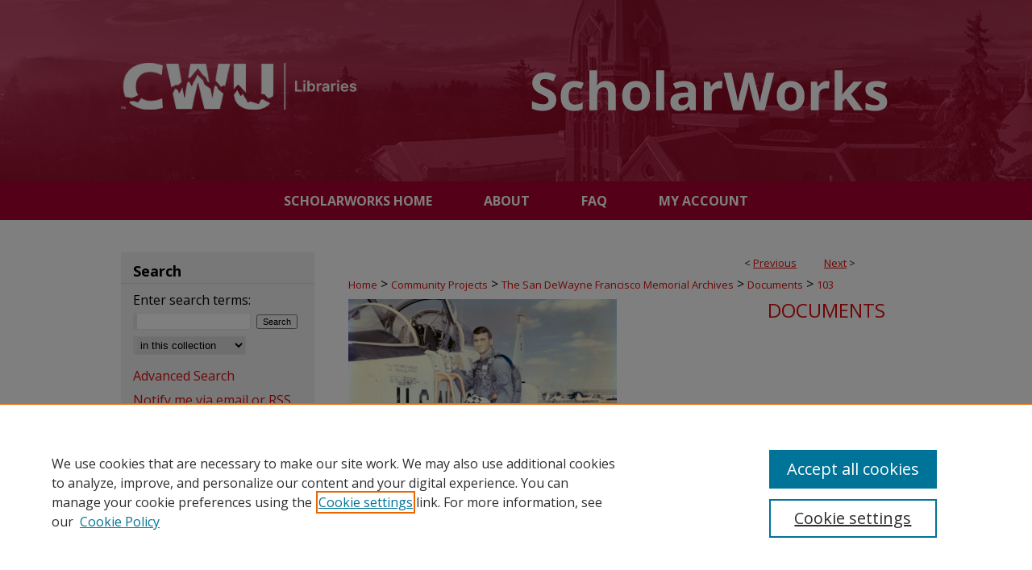

--- FILE ---
content_type: text/css
request_url: https://digitalcommons.cwu.edu/assets/styles/ir-assets.css
body_size: 1993
content:
@import url("/assets/styles/ir-deprecate.css");
@charset "iso-8859-1";
/*
-----------------------------------------------
ir-assets.css : bepress IR calls to images and other assets
Author:   Kyle G Sessions
Version:  8 December 2023 (AJL)
PLEASE DO NOT CHANGE THIS FILE 
----------------------------------------------- */

/*
----------------------------------------------- 
= images originally from ir-layout.css
----------------------------------------------- */

/* = Wrapper */
#wrapper {
        background-image: url(/assets/images/container.gif);
        background-repeat: repeat-y; }

/* = Lists - Shared Rules */
#content ul li,
.communities dd span,
.communities dd ul li {
        background-image: url(/assets/images/ir-list.gif);
        background-position: 0 .5em;
        background-repeat: no-repeat; }

/* = Repository Pages - Home Page */
#cover-browse h3 {
        background: transparent url(/assets/images/ir-list.gif) left no-repeat; }

/* = Repository Pages - Home Page - Most Recent / Top Downloads and Paper of the Day Modules */
.box p a {
        background: transparent url(/assets/images/orn.gif) bottom left repeat-x; }

/* = Repository Pages - Home Page - Downloads Statistics */
p#stats .papers {
        background: transparent url(/assets/images/icon_docs.gif) left no-repeat; }

p#stats .downloads {
        background: transparent url(/assets/images/art-download.gif) left no-repeat; }

/* = Repository Pages - authors.html */
p.letters {
        background: url(/assets/horizon.jpg) top left repeat-x; }

p.letters a:hover {
        background: url(/assets/azMe.jpg) bottom center no-repeat; }

/* = Repository Pages - announcements.html */
p.feed a {
        background: transparent url(/assets/images/btn-rss.gif) no-repeat; }

/* = IR Contexts - Article Listings */
.article-list .pdf,.article .pdf {
        background: url(/assets/images/small_pdf.gif) left no-repeat; }

.article-list .native, .article .native {
        background: transparent url(/assets/images/icon_doc.gif) left no-repeat; }

.article-list .external,.article .external,
#ir-peer .grid_9 .external {
        background: transparent url(/assets/images/external.gif) left no-repeat; }

.article .image { background:url(/assets/cgi/images/doc-picture.png) left no-repeat;}

/* = IR Contexts - ir_journal - Masthead and Ed Board */
#masthead {
        background: transparent url(/assets/images/editors-bg.gif) bottom left no-repeat; }

/* = Special Display / Utility Rules */
.divider,
.series-div {
        background: transparent url(/assets/images/orn.gif) left repeat-x; }

/*
----------------------------------------------- 
= images originally from ir-article.css
----------------------------------------------- */

/* = Beta Column - Download Buttons */
#beta #button,
#beta #button-buy {
        background: url(/assets/images/art-download-right.gif) top right no-repeat; }

#full-text #button,
#gallery #button,
#beta #button1,
#beta #button2,
#beta #button3 {
        background: url(/assets/images/art-download-right.gif) top right no-repeat; }

#full-text #btn-inner,
#beta #btn-inner1,
#beta #btn-inner2,
#beta #btn-inner3 {
        background: url(/assets/images/art-download-left.gif) top left no-repeat; }

#beta #btn-inner,
#beta #buy-inner  {
        background: url(/assets/images/art-download-left.gif) top left no-repeat; }

#beta #btn-inner a,
#full-text #btn-inner a,
#beta #buy-inner a,
#beta #btn-inner1 a,
#beta #btn-inner2 a,
#beta #btn-inner3 a {
        background: url(/assets/images/art-download-left.gif) bottom left no-repeat; }

#beta #btn-inner em,
#full-text #btn-inner em,
#beta #buy-inner em,
#beta #btn-inner1 em,
#beta #btn-inner2 em,
#beta #btn-inner3 em {
        background:url(/assets/images/art-download-right.gif) bottom right no-repeat; }

/* = Info-Box / ArticleInfo */
.articleInfo a.buy {
        background: transparent url(/assets/images/art-buy.gif) no-repeat; }
#info-box a#calendar,
.articleInfo a#calendar {
        background: transparent url(/assets/images/art-calendar.gif) right no-repeat; }

#info-box a#download,
.articleInfo a#download {
        background: transparent url(/assets/images/art-download.gif) right no-repeat; }

#info-box a#external-link,
.articleInfo a#external-link {
        background: transparent url(/assets/images/art-external.gif) right no-repeat; }

#info-box a#letter,
.articleInfo a#letter {
        background: transparent url(/assets/images/art-letter.gif) right no-repeat; }

#info-box a#openurl,
.articleInfo a#openurl {
        background: transparent url(/assets/images/art-openurl.gif) right no-repeat; }

#info-box a.pdf,
.articleInfo a.pdf {
        background: transparent url(/assets/images/art-pdf.gif) right no-repeat; }

#info-box a#print,
.articleInfo a#print {
        background: transparent url(/assets/images/art-print.gif) right no-repeat; }

#info-box a#print_on_demand,
.articleInfo a#print_on_demand {
        background: transparent url(/assets/images/art-cart.gif) right no-repeat; }

#info-box a#read,
.articleInfo a#read {
        background:transparent url(/assets/images/art-read.gif) right no-repeat; }

#info-box a#send,
.articleInfo a#send {
        background: transparent url(/assets/images/art-send.gif) right no-repeat; }

/*
----------------------------------------------- 
= images originally from ir-submit
.css
----------------------------------------------- */

/* = Submit Form (Form for uploading articles) - Submit Steps (Number images at top of submit form pages) */
h3.step1 {
        background: url(/assets/images/step1.gif) top left no-repeat; }

h3.step2 {
        background: url(/assets/images/step2.gif) top left no-repeat; }

h3.step3 {
        background: url(/assets/images/step3.gif) top left no-repeat; }

h3.step4 {
        background: url(/assets/images/step4.gif) top left no-repeat; }

h3.cc1 {
        background: url(/assets/images/cc1.gif) top left no-repeat; }

h3.cc2 {
        background: url(/assets/images/cc2.gif) top left no-repeat; }

h3.cc3 {
        background: url(/assets/images/cc3.gif) top left no-repeat; }

h3.cc4 {
        background: url(/assets/images/cc4.gif) top left no-repeat; }

h3.cc5 {
        background: url(/assets/images/cc5.gif) top left no-repeat; }

/* DCIR-354 */        
h2.step1 {
        background: url(/assets/images/step1.gif) top left no-repeat; }
        
h2.step2 {
        background: url(/assets/images/step2.gif) top left no-repeat; }
        
h2.step3 {
        background: url(/assets/images/step3.gif) top left no-repeat; }
        
h2.step4 {
        background: url(/assets/images/step4.gif) top left no-repeat; }
        
h2.cc1 {
        background: url(/assets/images/cc1.gif) top left no-repeat; }
        
h2.cc2 {
        background: url(/assets/images/cc2.gif) top left no-repeat; }
        
h2.cc3 {
        background: url(/assets/images/cc3.gif) top left no-repeat; }
        
h2.cc4 {
        background: url(/assets/images/cc4.gif) top left no-repeat; }
        
h2.cc5 {
        background: url(/assets/images/cc5.gif) top left no-repeat; }


/* = Submit Form (Form for uploading articles) - Buttons */
#btn_revise_paper a {
        background: transparent url(/assets/images/ir-btn-revise.gif) no-repeat; }

#btn_upload_another_paper a {
        background: transparent url(/assets/images/ir-btn-upload.gif) no-repeat; }

#btn_manage_all_submissions a {
        background: transparent url(/assets/images/ir-btn-manage.gif) no-repeat; }

#btn_go_to_site a {
        background: transparent url(/assets/images/ir-btn-gotosite.gif) no-repeat; }

#btn_update_site a,
#btn_update_site button,
#confirm #btn_update_site button {
        background: transparent url(/assets/images/ir-btn-update.gif) no-repeat; }

/* = Submit Form (Form for uploading articles) - Warning Messages, Alerts, and Tips */
p.help a {
        background: #fff url(/assets/images/help.gif) left no-repeat; }

#message ul.confirm li {
        background-image: url(/assets/images/li-success.gif); }

#message ul.warning li {
        background-image: url(/assets/images/li-error.gif); }

#message ul.confirm ul li,
#message ul.warning ul li {
        background-image: url(/assets/images/ir-list.gif); }

#message p#btn_update_site a {
        background: url(assets/btn-update.gif) left no-repeat; }

/* = Submit Form (Form for uploading articles) - Submit Geolocate */
.geolocate #geolocate,
#results #geoselect {
        background: url(/assets/images/art-download-right.gif) top right no-repeat; }

#geolocate #btn-inner,
#geoselect #btn-inner2 {
        background: url(/assets/images/art-download-left.gif) top left no-repeat; }

#geolocate #btn-inner a,
#geoselect #btn-inner2 a {
        background: url(/assets/images/art-download-left.gif) bottom left no-repeat; }

#geolocate #btn-inner em,
#geoselect #btn-inner2 em {
        background: url(/assets/images/art-download-right.gif) bottom right no-repeat; }

#results p.error {
        background: #fff6bf url(/assets/cgi/images/emblem-important.png) 10px 50% no-repeat; }

#results p.geo-results {
        background: #E6EFC2 url(/assets/cgi/images/emblem-success.png) 10px 50% no-repeat; }

/* = IR-series and ir_etds: icons for article listing on home page */

#series-home .external {
	background-image: url(/assets/images/icon-external.gif);}

#series-home .pdf {
	background-image: url(/assets/images/small_pdf.gif);}

#series-home .native {
	background-image: url(/assets/images/peer.gif);}



--- FILE ---
content_type: application/javascript; charset=utf-8
request_url: https://cdnjs.cloudflare.com/ajax/libs/yui/3.6.0/widget-skin/widget-skin-min.js
body_size: -304
content:
YUI.add("widget-skin",function(e){var d="boundingBox",b="contentBox",a="skin",c=e.ClassNameManager.getClassName;e.Widget.prototype.getSkinName=function(){var f=this.get(b)||this.get(d),h=new RegExp("\\b"+c(a)+"-(\\S+)"),g;if(f){f.ancestor(function(i){g=i.get("className").match(h);return g;});}return(g)?g[1]:null;};},"@VERSION@",{requires:["widget-base"]});